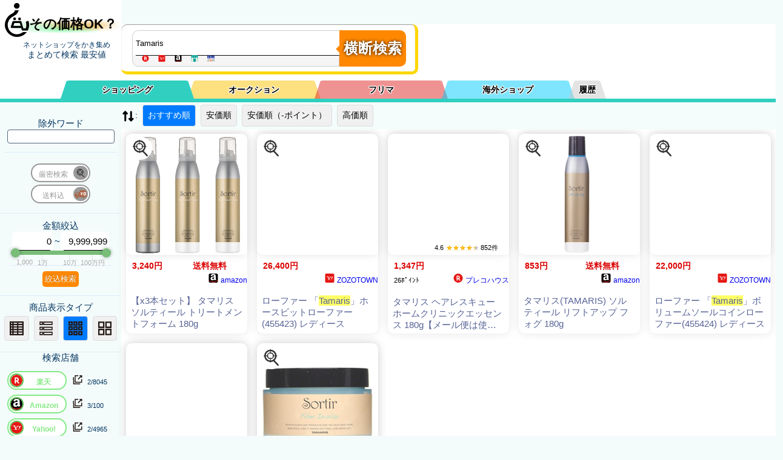

--- FILE ---
content_type: text/plain; charset=UTF-8
request_url: https://benzo.xsrv.jp/kakakucom/kakakucom_json.php?keyword=Tamaris&sortid=0&MinPrice=0&MaxPrice=9999999&souryou=false&NGKeyword=&category=0&ItemPage=1&cat=&hanbai=true&rf=
body_size: 301
content:
{"Result":{"total_Su":"0","page":1,"cnt_start":0,"sql":"    SELECT \n    `name`, data.`cat_id`, data.`k_id`, `img`, `url`, `bland`, `price` \n    FROM `kakakucomAll` as data\n    JOIN kakakucomALL_Sh_Index as Ind ON \n    data.k_id = Ind.k_id\n    JOIN conv_k_id2b_id as u_id2k_id ON\n    u_id2k_id.k_id = data.k_id \n    WHERE data.`price` > 0 AND data.`price` < 9999999 AND MATCH(Ind.`word`) AGAINST(+Tamaris in boolean mode) \n    ORDER BY register_dt desc\n    LIMIT 0, 30","keyword":"+Tamaris","keyword_Moto":"Tamaris","cnt_end":"0","Items":[],"time_log":[0.002336978912353515625],"k":"+Tamaris"},"B":"A"}

--- FILE ---
content_type: text/plain; charset=UTF-8
request_url: https://benzo.xsrv.jp/kakakucom/kakakucom_json.php?keyword=Tamaris&sortid=0&MinPrice=0&MaxPrice=9999999&souryou=false&NGKeyword=&category=0&ItemPage=1
body_size: 300
content:
{"Result":{"total_Su":"0","page":1,"cnt_start":0,"sql":"    SELECT \n    `name`, data.`cat_id`, data.`k_id`, `img`, `url`, `bland`, `price` \n    FROM `kakakucomAll` as data\n    JOIN kakakucomALL_Sh_Index as Ind ON \n    data.k_id = Ind.k_id\n    JOIN conv_k_id2b_id as u_id2k_id ON\n    u_id2k_id.k_id = data.k_id \n    WHERE data.`price` > 0 AND data.`price` < 9999999 AND MATCH(Ind.`word`) AGAINST(+Tamaris in boolean mode) \n    ORDER BY register_dt desc\n    LIMIT 0, 30","keyword":"+Tamaris","keyword_Moto":"Tamaris","cnt_end":"0","Items":[],"time_log":[0.0008590221405029296875],"k":"+Tamaris"},"B":"A"}